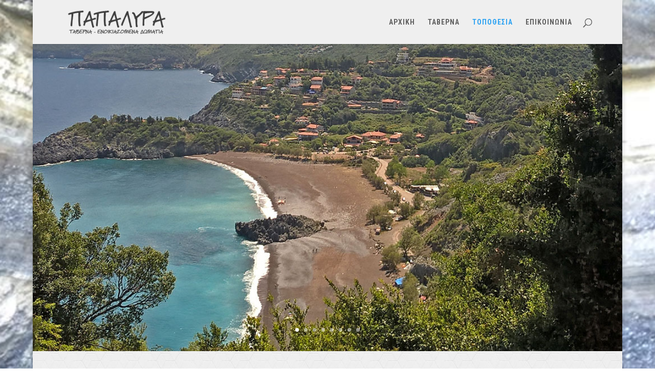

--- FILE ---
content_type: text/html; charset=UTF-8
request_url: http://limnionas.com.gr/%CF%84%CE%BF%CF%80%CE%BF%CE%B8%CE%B5%CF%83%CE%B9%CE%B1/
body_size: 6240
content:
<!DOCTYPE html>
<html lang="en-US">
<head>
	<meta charset="UTF-8" />
<meta http-equiv="X-UA-Compatible" content="IE=edge">
	<link rel="pingback" href="http://limnionas.com.gr/xmlrpc.php" />

	<script type="text/javascript">
		document.documentElement.className = 'js';
	</script>

	<script>var et_site_url='http://limnionas.com.gr';var et_post_id='88';function et_core_page_resource_fallback(a,b){"undefined"===typeof b&&(b=a.sheet.cssRules&&0===a.sheet.cssRules.length);b&&(a.onerror=null,a.onload=null,a.href?a.href=et_site_url+"/?et_core_page_resource="+a.id+et_post_id:a.src&&(a.src=et_site_url+"/?et_core_page_resource="+a.id+et_post_id))}
</script><title>ΤΟΠΟΘΕΣΙΑ | ΛΙΜΝΙΩΝΑΣ</title>
<link rel='dns-prefetch' href='//fonts.googleapis.com' />
<link rel='dns-prefetch' href='//s.w.org' />
<link rel="alternate" type="application/rss+xml" title="ΛΙΜΝΙΩΝΑΣ &raquo; Feed" href="http://limnionas.com.gr/feed/" />
<link rel="alternate" type="application/rss+xml" title="ΛΙΜΝΙΩΝΑΣ &raquo; Comments Feed" href="http://limnionas.com.gr/comments/feed/" />
		<script type="text/javascript">
			window._wpemojiSettings = {"baseUrl":"https:\/\/s.w.org\/images\/core\/emoji\/2.2.1\/72x72\/","ext":".png","svgUrl":"https:\/\/s.w.org\/images\/core\/emoji\/2.2.1\/svg\/","svgExt":".svg","source":{"concatemoji":"http:\/\/limnionas.com.gr\/wp-includes\/js\/wp-emoji-release.min.js?ver=4.7.29"}};
			!function(t,a,e){var r,n,i,o=a.createElement("canvas"),l=o.getContext&&o.getContext("2d");function c(t){var e=a.createElement("script");e.src=t,e.defer=e.type="text/javascript",a.getElementsByTagName("head")[0].appendChild(e)}for(i=Array("flag","emoji4"),e.supports={everything:!0,everythingExceptFlag:!0},n=0;n<i.length;n++)e.supports[i[n]]=function(t){var e,a=String.fromCharCode;if(!l||!l.fillText)return!1;switch(l.clearRect(0,0,o.width,o.height),l.textBaseline="top",l.font="600 32px Arial",t){case"flag":return(l.fillText(a(55356,56826,55356,56819),0,0),o.toDataURL().length<3e3)?!1:(l.clearRect(0,0,o.width,o.height),l.fillText(a(55356,57331,65039,8205,55356,57096),0,0),e=o.toDataURL(),l.clearRect(0,0,o.width,o.height),l.fillText(a(55356,57331,55356,57096),0,0),e!==o.toDataURL());case"emoji4":return l.fillText(a(55357,56425,55356,57341,8205,55357,56507),0,0),e=o.toDataURL(),l.clearRect(0,0,o.width,o.height),l.fillText(a(55357,56425,55356,57341,55357,56507),0,0),e!==o.toDataURL()}return!1}(i[n]),e.supports.everything=e.supports.everything&&e.supports[i[n]],"flag"!==i[n]&&(e.supports.everythingExceptFlag=e.supports.everythingExceptFlag&&e.supports[i[n]]);e.supports.everythingExceptFlag=e.supports.everythingExceptFlag&&!e.supports.flag,e.DOMReady=!1,e.readyCallback=function(){e.DOMReady=!0},e.supports.everything||(r=function(){e.readyCallback()},a.addEventListener?(a.addEventListener("DOMContentLoaded",r,!1),t.addEventListener("load",r,!1)):(t.attachEvent("onload",r),a.attachEvent("onreadystatechange",function(){"complete"===a.readyState&&e.readyCallback()})),(r=e.source||{}).concatemoji?c(r.concatemoji):r.wpemoji&&r.twemoji&&(c(r.twemoji),c(r.wpemoji)))}(window,document,window._wpemojiSettings);
		</script>
		<meta content="divchild v.1.0" name="generator"/><style type="text/css">
img.wp-smiley,
img.emoji {
	display: inline !important;
	border: none !important;
	box-shadow: none !important;
	height: 1em !important;
	width: 1em !important;
	margin: 0 .07em !important;
	vertical-align: -0.1em !important;
	background: none !important;
	padding: 0 !important;
}
</style>
<link rel='stylesheet' id='divi-style-css'  href='http://limnionas.com.gr/wp-content/themes/divchild/style.css?ver=3.3.1' type='text/css' media='all' />
<link rel='stylesheet' id='et-builder-googlefonts-cached-css'  href='http://fonts.googleapis.com/css?family=Roboto+Condensed%3A300%2C300italic%2Cregular%2Citalic%2C700%2C700italic&#038;ver=4.7.29#038;subset=cyrillic,greek,vietnamese,latin,greek-ext,latin-ext,cyrillic-ext' type='text/css' media='all' />
<link rel='stylesheet' id='dashicons-css'  href='http://limnionas.com.gr/wp-includes/css/dashicons.min.css?ver=4.7.29' type='text/css' media='all' />
<script type='text/javascript' src='http://limnionas.com.gr/wp-includes/js/jquery/jquery.js?ver=1.12.4'></script>
<script type='text/javascript' src='http://limnionas.com.gr/wp-includes/js/jquery/jquery-migrate.min.js?ver=1.4.1'></script>
<link rel='https://api.w.org/' href='http://limnionas.com.gr/wp-json/' />
<link rel="EditURI" type="application/rsd+xml" title="RSD" href="http://limnionas.com.gr/xmlrpc.php?rsd" />
<link rel="wlwmanifest" type="application/wlwmanifest+xml" href="http://limnionas.com.gr/wp-includes/wlwmanifest.xml" /> 
<meta name="generator" content="WordPress 4.7.29" />
<link rel="canonical" href="http://limnionas.com.gr/%cf%84%ce%bf%cf%80%ce%bf%ce%b8%ce%b5%cf%83%ce%b9%ce%b1/" />
<link rel='shortlink' href='http://limnionas.com.gr/?p=88' />
<link rel="alternate" type="application/json+oembed" href="http://limnionas.com.gr/wp-json/oembed/1.0/embed?url=http%3A%2F%2Flimnionas.com.gr%2F%25cf%2584%25ce%25bf%25cf%2580%25ce%25bf%25ce%25b8%25ce%25b5%25cf%2583%25ce%25b9%25ce%25b1%2F" />
<link rel="alternate" type="text/xml+oembed" href="http://limnionas.com.gr/wp-json/oembed/1.0/embed?url=http%3A%2F%2Flimnionas.com.gr%2F%25cf%2584%25ce%25bf%25cf%2580%25ce%25bf%25ce%25b8%25ce%25b5%25cf%2583%25ce%25b9%25ce%25b1%2F&#038;format=xml" />
<meta name="viewport" content="width=device-width, initial-scale=1.0, maximum-scale=1.0, user-scalable=0" /><style type="text/css" id="custom-background-css">
body.custom-background { background-image: url("http://limnionas.com.gr/wp-content/uploads/2017/07/ΛΙΜΝΙΩΝΑΣ_ΣΠΗΛΙΕΣ.jpg"); background-position: left top; background-size: auto; background-repeat: repeat; background-attachment: scroll; }
</style>
<link rel="stylesheet" id="et-core-unified-cached-inline-styles" href="http://limnionas.com.gr/wp-content/cache/et/88/et-core-unified-17681096003046.min.css" onerror="et_core_page_resource_fallback(this, true)" onload="et_core_page_resource_fallback(this)" /></head>
<body class="page-template-default page page-id-88 custom-background et_pb_button_helper_class et_fixed_nav et_boxed_layout et_show_nav et_cover_background et_pb_gutter osx et_pb_gutters3 et_primary_nav_dropdown_animation_fade et_secondary_nav_dropdown_animation_fade et_pb_footer_columns3 et_header_style_left et_pb_pagebuilder_layout et_smooth_scroll et_right_sidebar et_divi_theme et_minified_js et_minified_css">
	<div id="page-container">

	
	
			<header id="main-header" data-height-onload="72">
			<div class="container clearfix et_menu_container">
							<div class="logo_container">
					<span class="logo_helper"></span>
					<a href="http://limnionas.com.gr/">
						<img src="http://limnionas.com.gr/wp-content/uploads/2017/07/LOGO.png" alt="ΛΙΜΝΙΩΝΑΣ" id="logo" data-height-percentage="55" />
					</a>
				</div>
							<div id="et-top-navigation" data-height="72" data-fixed-height="40">
											<nav id="top-menu-nav">
						<ul id="top-menu" class="nav"><li id="menu-item-53" class="menu-item menu-item-type-post_type menu-item-object-page menu-item-home menu-item-53"><a href="http://limnionas.com.gr/">ΑΡΧΙΚΗ</a></li>
<li id="menu-item-166" class="menu-item menu-item-type-post_type menu-item-object-page menu-item-166"><a href="http://limnionas.com.gr/%cf%84%ce%b1%ce%b2%ce%b5%cf%81%ce%bd%ce%b1/">ΤΑΒΕΡΝΑ</a></li>
<li id="menu-item-97" class="menu-item menu-item-type-post_type menu-item-object-page current-menu-item page_item page-item-88 current_page_item menu-item-97"><a href="http://limnionas.com.gr/%cf%84%ce%bf%cf%80%ce%bf%ce%b8%ce%b5%cf%83%ce%b9%ce%b1/">ΤΟΠΟΘΕΣΙΑ</a></li>
<li id="menu-item-52" class="menu-item menu-item-type-post_type menu-item-object-page menu-item-52"><a href="http://limnionas.com.gr/%ce%b5%cf%80%ce%b9%ce%ba%ce%bf%ce%b9%ce%bd%cf%89%ce%bd%ce%b9%ce%b1/">ΕΠΙΚΟΙΝΩΝΙΑ</a></li>
</ul>						</nav>
					
					
					
										<div id="et_top_search">
						<span id="et_search_icon"></span>
					</div>
					
					<div id="et_mobile_nav_menu">
				<div class="mobile_nav closed">
					<span class="select_page">Select Page</span>
					<span class="mobile_menu_bar mobile_menu_bar_toggle"></span>
				</div>
			</div>				</div> <!-- #et-top-navigation -->
			</div> <!-- .container -->
			<div class="et_search_outer">
				<div class="container et_search_form_container">
					<form role="search" method="get" class="et-search-form" action="http://limnionas.com.gr/">
					<input type="search" class="et-search-field" placeholder="Search &hellip;" value="" name="s" title="Search for:" />					</form>
					<span class="et_close_search_field"></span>
				</div>
			</div>
		</header> <!-- #main-header -->
			<div id="et-main-area">
	
<div id="main-content">


			
				<article id="post-88" class="post-88 page type-page status-publish hentry">

				
					<div class="entry-content">
					<div class="et_pb_section et_pb_section_0 et_pb_fullwidth_section et_section_regular">
				
				
				
				
					<div class="et_pb_module et_pb_fullwidth_slider_0 et_pb_slider et_slider_auto et_slider_speed_5000">
				<div class="et_pb_slides">
					<div class="et_pb_slide et_pb_slide_0 et_pb_bg_layout_dark et_pb_media_alignment_center et-pb-active-slide">
				
				
				<div class="et_pb_container clearfix">
					<div class="et_pb_slider_container_inner">
						
						<div class="et_pb_slide_description">
							
				<div class="et_pb_slide_content"></div>
							
						</div> <!-- .et_pb_slide_description -->
					</div>
				</div> <!-- .et_pb_container -->
				
			</div> <!-- .et_pb_slide -->
			<div class="et_pb_slide et_pb_slide_1 et_pb_bg_layout_dark et_pb_media_alignment_center">
				
				
				<div class="et_pb_container clearfix">
					<div class="et_pb_slider_container_inner">
						
						<div class="et_pb_slide_description">
							
				<div class="et_pb_slide_content"></div>
							
						</div> <!-- .et_pb_slide_description -->
					</div>
				</div> <!-- .et_pb_container -->
				
			</div> <!-- .et_pb_slide -->
			<div class="et_pb_slide et_pb_slide_2 et_pb_bg_layout_dark et_pb_media_alignment_center">
				
				
				<div class="et_pb_container clearfix">
					<div class="et_pb_slider_container_inner">
						
						<div class="et_pb_slide_description">
							
				<div class="et_pb_slide_content"></div>
							
						</div> <!-- .et_pb_slide_description -->
					</div>
				</div> <!-- .et_pb_container -->
				
			</div> <!-- .et_pb_slide -->
			<div class="et_pb_slide et_pb_slide_3 et_pb_bg_layout_dark et_pb_media_alignment_center">
				
				
				<div class="et_pb_container clearfix">
					<div class="et_pb_slider_container_inner">
						
						<div class="et_pb_slide_description">
							
				<div class="et_pb_slide_content"></div>
							
						</div> <!-- .et_pb_slide_description -->
					</div>
				</div> <!-- .et_pb_container -->
				
			</div> <!-- .et_pb_slide -->
			<div class="et_pb_slide et_pb_slide_4 et_pb_bg_layout_dark et_pb_media_alignment_center">
				
				
				<div class="et_pb_container clearfix">
					<div class="et_pb_slider_container_inner">
						
						<div class="et_pb_slide_description">
							
				<div class="et_pb_slide_content"></div>
							
						</div> <!-- .et_pb_slide_description -->
					</div>
				</div> <!-- .et_pb_container -->
				
			</div> <!-- .et_pb_slide -->
			<div class="et_pb_slide et_pb_slide_5 et_pb_bg_layout_dark et_pb_media_alignment_center">
				
				
				<div class="et_pb_container clearfix">
					<div class="et_pb_slider_container_inner">
						
						<div class="et_pb_slide_description">
							
				<div class="et_pb_slide_content"></div>
							
						</div> <!-- .et_pb_slide_description -->
					</div>
				</div> <!-- .et_pb_container -->
				
			</div> <!-- .et_pb_slide -->
			<div class="et_pb_slide et_pb_slide_6 et_pb_bg_layout_dark et_pb_media_alignment_center">
				
				
				<div class="et_pb_container clearfix">
					<div class="et_pb_slider_container_inner">
						
						<div class="et_pb_slide_description">
							
				<div class="et_pb_slide_content"></div>
							
						</div> <!-- .et_pb_slide_description -->
					</div>
				</div> <!-- .et_pb_container -->
				
			</div> <!-- .et_pb_slide -->
			<div class="et_pb_slide et_pb_slide_7 et_pb_bg_layout_dark et_pb_media_alignment_center">
				
				
				<div class="et_pb_container clearfix">
					<div class="et_pb_slider_container_inner">
						
						<div class="et_pb_slide_description">
							
				<div class="et_pb_slide_content"></div>
							
						</div> <!-- .et_pb_slide_description -->
					</div>
				</div> <!-- .et_pb_container -->
				
			</div> <!-- .et_pb_slide -->
			
				</div> <!-- .et_pb_slides -->
				<style>.et_pb_fullwidth_slider_0.et_pb_slider .et_pb_slide {-webkit-box-shadow: none; -moz-box-shadow: none; box-shadow: none; }</style><style>.et_pb_fullwidth_slider_0 > .box-shadow-overlay { -webkit-box-shadow: inset 0 0 10px rgba(0, 0, 0, 0.1); -moz-box-shadow: inset 0 0 10px rgba(0, 0, 0, 0.1); box-shadow: inset 0 0 10px rgba(0, 0, 0, 0.1); }</style>
			</div> <!-- .et_pb_slider -->
			
				
				
			</div> <!-- .et_pb_section --><div class="et_pb_section et_pb_section_1 et_pb_with_background et_section_regular">
				
				
				
				
					<div class="et_pb_row et_pb_row_0">
				<div class="et_pb_column et_pb_column_4_4 et_pb_column_0    et_pb_css_mix_blend_mode_passthrough et-last-child">
				
				
				<div class="et_pb_module et_pb_testimonial et_pb_testimonial_0 clearfix et_pb_bg_layout_light  et_pb_text_align_left et_pb_testimonial_no_image et_pb_testimonial_no_bg">
				
				
				
				<div class="et_pb_testimonial_description">
					<div class="et_pb_testimonial_description_inner">
					<p>Στην Κεντρική Εύβοια, εκεί όπου ο ήλιος ανατέλει ξεπηδώντας μέσα απο το μπλέ της θάλασσας, βρίσκεται ο Λιμνιώνας.</p>
<p>Κατά τους καλοκαιρινούς μήνες, μπορείτε να απολαύσετε την καυτή αμμουδιά, σε συνδυασμό με τη δροσιά της θάλασσας.</p>
<p>Μια επίσκεψη με βάρκα στις πανέμορφες σπηλιές της περιοχής, θα σας αφήσει τις καλύτερες εντυπώσεις, καθώς επίσης και οι μικρές παραλίες, που είναι ΄΄κρυμμένες΄΄ και μη προσβάσιμες απο κάπου αλλού. Μοναχικές ακτές, για μοναδικές στιγμές!</p>
<p>Η παραλία της Ακτής, θα σας μαγέψει, εάν είστε διατεθιμένοι να την επισκεφθείτε κατεβαίνοντας απο ένα απότομο και κατηφορικό μονοπάτι.</p>
<p>Μπορείτε επίσης να δείτε την περιοχή απο ψηλά, ακολουθόντας κάποιο χωματόδρομο που ίσως να  καταλήγει σε κάποιο κοντινό γραφικό χωριουδάκι.</p>
<p>Για όσους αγαπούν το ψάρεμα, δεν έχουν παρά να πάρουν μαζί τους τα απαραίτητα σύνεργά τους και να σπεύσουν!</p>
<p>Ένας περίπατος τριγύρω, θα σας χαλαρώσει. </p>
<p>Μια βόλτα με τα παιδιά σας στην παιδική χαρά, θα τα εκτονώσει.</p>
<p>Για όσους επιλέξουν να μας επισκεφθούν κατά τους χειμερινούς μήνες, η εικόνα του τοπίου, θα σας μαγέψει. Μια τέτοια εξόρμηση, θα σας δώσει τη δυνατότητα, να θαυμάσετε την όμορφη και ατίθαση φύση του Λιμνιώνα.</p>
					<strong class="et_pb_testimonial_author"></strong>
					<p class="et_pb_testimonial_meta"></p>
					</div> <!-- .et_pb_testimonial_description_inner -->
				</div> <!-- .et_pb_testimonial_description -->
			</div> <!-- .et_pb_testimonial -->
			</div> <!-- .et_pb_column -->
				
				
			</div> <!-- .et_pb_row --><div class="et_pb_row et_pb_row_1">
				<div class="et_pb_column et_pb_column_4_4 et_pb_column_1    et_pb_css_mix_blend_mode_passthrough et-last-child">
				
				
				<div class="et_pb_module et_pb_gallery et_pb_gallery_0 et_pb_bg_layout_light  et_pb_gallery_grid">
				<div class="et_pb_gallery_items et_post_gallery clearfix" data-per_page="8"><div class="et_pb_gallery_item et_pb_grid_item et_pb_bg_layout_light">
				<div class='et_pb_gallery_image landscape'>
					<a href="http://limnionas.com.gr/wp-content/uploads/2017/07/ΠΑΡΑΛΙΑ_ΛΙΜΝΙΩΝΑ01.jpg" title="ΠΑΡΑΛΙΑ_ΛΙΜΝΙΩΝΑ01">
					<img src="http://limnionas.com.gr/wp-content/uploads/2017/07/ΠΑΡΑΛΙΑ_ΛΙΜΝΙΩΝΑ01-400x284.jpg" alt="ΠΑΡΑΛΙΑ_ΛΙΜΝΙΩΝΑ01" />
					<span class="et_overlay"></span>
				</a>
				</div></div><div class="et_pb_gallery_item et_pb_grid_item et_pb_bg_layout_light">
				<div class='et_pb_gallery_image landscape'>
					<a href="http://limnionas.com.gr/wp-content/uploads/2017/07/ΠΑΡΑΛΙΑ_ΛΙΜΝΙΩΝΑ_ΣΥΝΝΕΦΙΑ2.jpg" title="ΠΑΡΑΛΙΑ_ΛΙΜΝΙΩΝΑ_ΣΥΝΝΕΦΙΑ2">
					<img src="http://limnionas.com.gr/wp-content/uploads/2017/07/ΠΑΡΑΛΙΑ_ΛΙΜΝΙΩΝΑ_ΣΥΝΝΕΦΙΑ2-400x284.jpg" alt="ΠΑΡΑΛΙΑ_ΛΙΜΝΙΩΝΑ_ΣΥΝΝΕΦΙΑ2" />
					<span class="et_overlay"></span>
				</a>
				</div></div><div class="et_pb_gallery_item et_pb_grid_item et_pb_bg_layout_light">
				<div class='et_pb_gallery_image landscape'>
					<a href="http://limnionas.com.gr/wp-content/uploads/2017/07/limnionas-beach_snow2.jpg" title="limnionas-beach_snow2">
					<img src="http://limnionas.com.gr/wp-content/uploads/2017/07/limnionas-beach_snow2-400x284.jpg" alt="limnionas-beach_snow2" />
					<span class="et_overlay"></span>
				</a>
				</div></div><div class="et_pb_gallery_item et_pb_grid_item et_pb_bg_layout_light">
				<div class='et_pb_gallery_image landscape'>
					<a href="http://limnionas.com.gr/wp-content/uploads/2017/07/limnionas-beach_area.jpg" title="limnionas-beach_area">
					<img src="http://limnionas.com.gr/wp-content/uploads/2017/07/limnionas-beach_area-400x284.jpg" alt="limnionas-beach_area" />
					<span class="et_overlay"></span>
				</a>
				</div></div><div class="et_pb_gallery_item et_pb_grid_item et_pb_bg_layout_light">
				<div class='et_pb_gallery_image landscape'>
					<a href="http://limnionas.com.gr/wp-content/uploads/2017/07/ΛΙΜΝΙΩΝΑΣ_ΔΩΜΑΤΙΑ_ΤΟΠΟΘΕΣΙΑ05.jpg" title="ΛΙΜΝΙΩΝΑΣ_ΔΩΜΑΤΙΑ_ΤΟΠΟΘΕΣΙΑ05">
					<img src="http://limnionas.com.gr/wp-content/uploads/2017/07/ΛΙΜΝΙΩΝΑΣ_ΔΩΜΑΤΙΑ_ΤΟΠΟΘΕΣΙΑ05-400x284.jpg" alt="ΛΙΜΝΙΩΝΑΣ_ΔΩΜΑΤΙΑ_ΤΟΠΟΘΕΣΙΑ05" />
					<span class="et_overlay"></span>
				</a>
				</div></div><div class="et_pb_gallery_item et_pb_grid_item et_pb_bg_layout_light">
				<div class='et_pb_gallery_image landscape'>
					<a href="http://limnionas.com.gr/wp-content/uploads/2017/07/ΛΙΜΝΙΩΝΑΣ_ΣΠΗΛΙΕΣ.jpg" title="ΛΙΜΝΙΩΝΑΣ_ΣΠΗΛΙΕΣ">
					<img src="http://limnionas.com.gr/wp-content/uploads/2017/07/ΛΙΜΝΙΩΝΑΣ_ΣΠΗΛΙΕΣ-400x284.jpg" alt="ΛΙΜΝΙΩΝΑΣ_ΣΠΗΛΙΕΣ" />
					<span class="et_overlay"></span>
				</a>
				</div></div><div class="et_pb_gallery_item et_pb_grid_item et_pb_bg_layout_light">
				<div class='et_pb_gallery_image landscape'>
					<a href="http://limnionas.com.gr/wp-content/uploads/2017/07/ΛΙΜΝΙΩΝΑΣ_ΔΩΜΑΤΙΑ_ΤΟΠΟΘΕΣΙΑ_ΠΑΡΑΛΙΑ_ΠΡΩΙΝΟ.jpg" title="ΛΙΜΝΙΩΝΑΣ_ΔΩΜΑΤΙΑ_ΤΟΠΟΘΕΣΙΑ_ΠΑΡΑΛΙΑ_ΠΡΩΙΝΟ">
					<img src="http://limnionas.com.gr/wp-content/uploads/2017/07/ΛΙΜΝΙΩΝΑΣ_ΔΩΜΑΤΙΑ_ΤΟΠΟΘΕΣΙΑ_ΠΑΡΑΛΙΑ_ΠΡΩΙΝΟ-400x284.jpg" alt="ΛΙΜΝΙΩΝΑΣ_ΔΩΜΑΤΙΑ_ΤΟΠΟΘΕΣΙΑ_ΠΑΡΑΛΙΑ_ΠΡΩΙΝΟ" />
					<span class="et_overlay"></span>
				</a>
				</div></div><div class="et_pb_gallery_item et_pb_grid_item et_pb_bg_layout_light">
				<div class='et_pb_gallery_image landscape'>
					<a href="http://limnionas.com.gr/wp-content/uploads/2017/07/ΛΙΜΝΙΩΝΑΣ_ΔΩΜΑΤΙΑ_ΤΟΠΟΘΕΣΙΑ_ΠΑΡΑΛΙΑ_ΜΕΣΗΜΕΡΙ.jpg" title="ΛΙΜΝΙΩΝΑΣ_ΔΩΜΑΤΙΑ_ΤΟΠΟΘΕΣΙΑ_ΠΑΡΑΛΙΑ_ΜΕΣΗΜΕΡΙ">
					<img src="http://limnionas.com.gr/wp-content/uploads/2017/07/ΛΙΜΝΙΩΝΑΣ_ΔΩΜΑΤΙΑ_ΤΟΠΟΘΕΣΙΑ_ΠΑΡΑΛΙΑ_ΜΕΣΗΜΕΡΙ-400x284.jpg" alt="ΛΙΜΝΙΩΝΑΣ_ΔΩΜΑΤΙΑ_ΤΟΠΟΘΕΣΙΑ_ΠΑΡΑΛΙΑ_ΜΕΣΗΜΕΡΙ" />
					<span class="et_overlay"></span>
				</a>
				</div></div></div><!-- .et_pb_gallery_items --><div class="et_pb_gallery_pagination"></div></div><!-- .et_pb_gallery -->
			</div> <!-- .et_pb_column -->
				
				
			</div> <!-- .et_pb_row -->
				
				
			</div> <!-- .et_pb_section -->					</div> <!-- .entry-content -->

				
				</article> <!-- .et_pb_post -->

			

</div> <!-- #main-content -->


	<span class="et_pb_scroll_top et-pb-icon"></span>


			<footer id="main-footer">
				
<div class="container">
	<div id="footer-widgets" class="clearfix">
	<div class="footer-widget"><div id="text-2" class="fwidget et_pb_widget widget_text"><h4 class="title">Στοιχ. Επικοινωνίας</h4>			<div class="textwidget">
<strong>ΤΑΒΕΡΝΑ Κ. ΠΑΠΑΛΥΡΑ</strong><br>
Κινητό: 6972 28 16 08 <br>
Σταθερό: 22280 23430 <br>
Παραλία Λιμνίωνα<br>
e-mail:   
<a href="mailto:kpapalyras@gmail.com">kpapalyras@gmail.com</a>
</div>
		</div> <!-- end .fwidget --></div> <!-- end .footer-widget -->	</div> <!-- #footer-widgets -->
</div>	<!-- .container -->

		
				<div id="footer-bottom">
					<div class="container clearfix">
				<div id="footer-info">Design By Nek Mouzelis</div>					</div>	<!-- .container -->
				</div>
			</footer> <!-- #main-footer -->
		</div> <!-- #et-main-area -->


	</div> <!-- #page-container -->

		<script type="text/javascript">
		var et_animation_data = [];
	</script>
	<link rel='stylesheet' id='so-css-Divi-css'  href='http://limnionas.com.gr/wp-content/uploads/so-css/so-css-Divi.css?ver=1753388895' type='text/css' media='all' />
<script type='text/javascript'>
/* <![CDATA[ */
var DIVI = {"item_count":"%d Item","items_count":"%d Items"};
var et_shortcodes_strings = {"previous":"Previous","next":"Next"};
var et_pb_custom = {"ajaxurl":"http:\/\/limnionas.com.gr\/wp-admin\/admin-ajax.php","images_uri":"http:\/\/limnionas.com.gr\/wp-content\/themes\/Divi\/images","builder_images_uri":"http:\/\/limnionas.com.gr\/wp-content\/themes\/Divi\/includes\/builder\/images","et_frontend_nonce":"898e8a77b2","subscription_failed":"Please, check the fields below to make sure you entered the correct information.","et_ab_log_nonce":"494c7b87d9","fill_message":"Please, fill in the following fields:","contact_error_message":"Please, fix the following errors:","invalid":"Invalid email","captcha":"Captcha","prev":"Prev","previous":"Previous","next":"Next","wrong_captcha":"You entered the wrong number in captcha.","is_builder_plugin_used":"","ignore_waypoints":"no","is_divi_theme_used":"1","widget_search_selector":".widget_search","is_ab_testing_active":"","page_id":"88","unique_test_id":"","ab_bounce_rate":"5","is_cache_plugin_active":"no","is_shortcode_tracking":""};
var et_pb_box_shadow_elements = [".et_pb_fullwidth_slider_0"];
/* ]]> */
</script>
<script type='text/javascript' src='http://limnionas.com.gr/wp-content/themes/Divi/js/custom.min.js?ver=3.3.1'></script>
<script type='text/javascript' src='http://limnionas.com.gr/wp-content/plugins/divi-builder/core/admin/js/common.js?ver=3.3.1'></script>
<script type='text/javascript' src='http://limnionas.com.gr/wp-includes/js/wp-embed.min.js?ver=4.7.29'></script>
</body>
</html>


--- FILE ---
content_type: text/css
request_url: http://limnionas.com.gr/wp-content/themes/divchild/style.css?ver=3.3.1
body_size: 149
content:
/*
Theme Name: divchild
Version: 1.0
Description: A child theme of Divi
Template: Divi
*/

@import url("../Divi/style.css");


--- FILE ---
content_type: text/css
request_url: http://limnionas.com.gr/wp-content/cache/et/88/et-core-unified-17681096003046.min.css
body_size: 1420
content:
body,.et_pb_column_1_2 .et_quote_content blockquote cite,.et_pb_column_1_2 .et_link_content a.et_link_main_url,.et_pb_column_1_3 .et_quote_content blockquote cite,.et_pb_column_3_8 .et_quote_content blockquote cite,.et_pb_column_1_4 .et_quote_content blockquote cite,.et_pb_blog_grid .et_quote_content blockquote cite,.et_pb_column_1_3 .et_link_content a.et_link_main_url,.et_pb_column_3_8 .et_link_content a.et_link_main_url,.et_pb_column_1_4 .et_link_content a.et_link_main_url,.et_pb_blog_grid .et_link_content a.et_link_main_url,body .et_pb_bg_layout_light .et_pb_post p,body .et_pb_bg_layout_dark .et_pb_post p{font-size:15px}.et_pb_slide_content,.et_pb_best_value{font-size:17px}#main-header,#main-header .nav li ul,.et-search-form,#main-header .et_mobile_menu{background-color:#efefef}#top-menu li a,.et_search_form_container input{letter-spacing:1px}.et_search_form_container input::-moz-placeholder{letter-spacing:1px}.et_search_form_container input::-webkit-input-placeholder{letter-spacing:1px}.et_search_form_container input:-ms-input-placeholder{letter-spacing:1px}#footer-widgets .footer-widget a,#footer-widgets .footer-widget li a,#footer-widgets .footer-widget li a:hover{color:#ffffff}.footer-widget{color:#ffffff}#footer-widgets .footer-widget li:before{top:9.75px}#footer-info,#footer-info a{color:#8e8e8e}@media only screen and (min-width:981px){.et_header_style_left #et-top-navigation,.et_header_style_split #et-top-navigation{padding:36px 0 0 0}.et_header_style_left #et-top-navigation nav>ul>li>a,.et_header_style_split #et-top-navigation nav>ul>li>a{padding-bottom:36px}.et_header_style_split .centered-inline-logo-wrap{width:72px;margin:-72px 0}.et_header_style_split .centered-inline-logo-wrap #logo{max-height:72px}.et_pb_svg_logo.et_header_style_split .centered-inline-logo-wrap #logo{height:72px}.et_header_style_centered #top-menu>li>a{padding-bottom:13px}.et_header_style_slide #et-top-navigation,.et_header_style_fullscreen #et-top-navigation{padding:27px 0 27px 0!important}.et_header_style_centered #main-header .logo_container{height:72px}#logo{max-height:55%}.et_pb_svg_logo #logo{height:55%}.et_header_style_centered.et_hide_primary_logo #main-header:not(.et-fixed-header) .logo_container,.et_header_style_centered.et_hide_fixed_logo #main-header.et-fixed-header .logo_container{height:12.96px}}@media only screen and (min-width:1350px){.et_pb_row{padding:27px 0}.et_pb_section{padding:54px 0}.single.et_pb_pagebuilder_layout.et_full_width_page .et_post_meta_wrapper{padding-top:81px}.et_pb_section.et_pb_section_first{padding-top:inherit}.et_pb_fullwidth_section{padding:0}}h1,h2,h3,h4,h5,h6{font-family:'Roboto Condensed',Helvetica,Arial,Lucida,sans-serif}body,input,textarea,select{font-family:'Roboto Condensed',Helvetica,Arial,Lucida,sans-serif}#main-header,#et-top-navigation{font-family:'Roboto Condensed',Helvetica,Arial,Lucida,sans-serif}.et_pb_slider_fullwidth_off .et_pb_slide_description .et_pb_slide_title{font-size:46px}.et_pb_column_1_3 .et_pb_slider_fullwidth_off .et_pb_slide_description .et_pb_slide_title,.et_pb_column_1_4 .et_pb_slider_fullwidth_off .et_pb_slide_description .et_pb_slide_title{font-size:25.999999986px}.et_pb_fullwidth_section .et_pb_slide_content{font-size:16px}.et_pb_fullwidth_section .et_pb_slide_description{padding-top:22%;padding-bottom:22%}.et_pb_section_1{padding-top:64px;padding-right:0px;padding-bottom:54px;padding-left:0px}div.et_pb_section.et_pb_section_1{background-size:initial;background-repeat:repeat;background-image:url(http://limnionas-rooms.com.gr/wp-content/uploads/2017/06/patterns04.jpg)!important}.et_pb_section_0{padding-top:0px;padding-right:0px;padding-bottom:0px;padding-left:0px}.et_pb_section_1.et_pb_section{background-color:#f5f5f5!important}.et_pb_row_0.et_pb_row{padding-top:0px;padding-right:0px;padding-bottom:0px;padding-left:0px}.et_pb_testimonial_0 .et_pb_testimonial_portrait{width:120px;height:100px}.et_pb_testimonial_0 .et_pb_testimonial_portrait,.et_pb_testimonial_0 .et_pb_testimonial_portrait:before{border-radius:9px 9px 9px 9px;overflow:hidden}.et_pb_fullwidth_slider_0>.box-shadow-overlay,.et_pb_fullwidth_slider_0.et-box-shadow-no-overlay{box-shadow:inset 0px 0px 10px 0px rgba(0,0,0,0.1)}.et_pb_slider .et_pb_slide_6{background-image:url(http://limnionas.com.gr/wp-content/uploads/2017/07/ΛΙΜΝΙΩΝΑΣ_ΔΩΜΑΤΙΑ_ΤΟΠΟΘΕΣΙΑ_ΠΑΡΑΛΙΑ_ΠΡΩΙΝΟ.jpg);background-color:#ffffff}.et_pb_slider .et_pb_slide_1{background-image:url(http://limnionas.com.gr/wp-content/uploads/2017/07/ΠΑΡΑΛΙΑ_ΛΙΜΝΙΩΝΑ_ΣΥΝΝΕΦΙΑ2.jpg);background-color:#ffffff}.et_pb_slider .et_pb_slide_0{background-image:url(http://limnionas.com.gr/wp-content/uploads/2017/07/ΠΑΡΑΛΙΑ_ΛΙΜΝΙΩΝΑ01.jpg);background-color:#ffffff}.et_pb_slider .et_pb_slide_2{background-image:url(http://limnionas.com.gr/wp-content/uploads/2017/07/limnionas-beach_snow2.jpg);background-color:#ffffff}.et_pb_slider .et_pb_slide_3{background-image:url(http://limnionas.com.gr/wp-content/uploads/2017/07/limnionas-beach_snow.jpg);background-color:#ffffff}.et_pb_slider .et_pb_slide_5{background-image:url(http://limnionas.com.gr/wp-content/uploads/2017/07/ΛΙΜΝΙΩΝΑΣ_ΣΠΗΛΙΕΣ.jpg);background-color:#ffffff}.et_pb_slider .et_pb_slide_4{background-image:url(http://limnionas.com.gr/wp-content/uploads/2017/07/ΛΙΜΝΙΩΝΑΣ_ΔΩΜΑΤΙΑ_ΤΟΠΟΘΕΣΙΑ05.jpg);background-color:#ffffff}.et_pb_slider .et_pb_slide_7{background-image:url(http://limnionas.com.gr/wp-content/uploads/2017/07/ΛΙΜΝΙΩΝΑΣ_ΔΩΜΑΤΙΑ_ΤΟΠΟΘΕΣΙΑ_ΠΑΡΑΛΙΑ_ΜΕΣΗΜΕΡΙ.jpg);background-color:#ffffff}

--- FILE ---
content_type: text/css
request_url: http://limnionas.com.gr/wp-content/uploads/so-css/so-css-Divi.css?ver=1753388895
body_size: 142
content:
.et_pb_slide.et_pb_bg_layout_dark.et_pb_media_alignment_center.et_pb_slide_0.et-pb-active-slide {
  height: 600px;
}